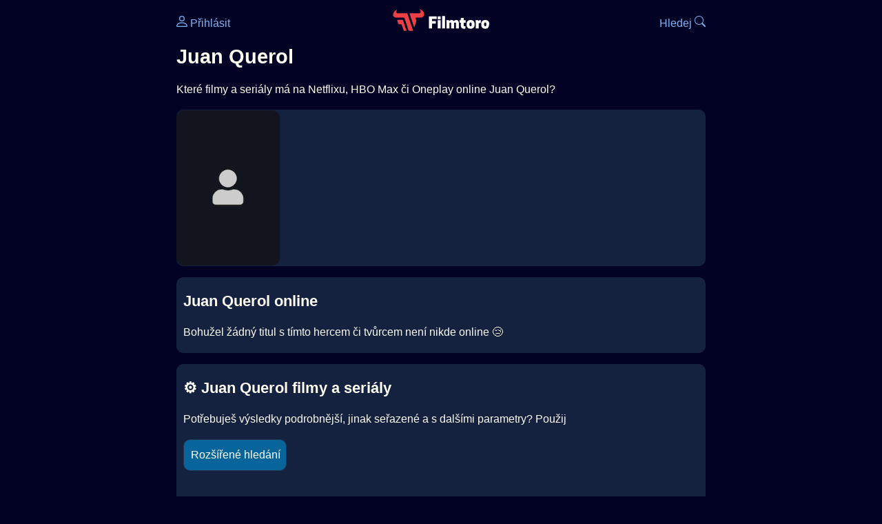

--- FILE ---
content_type: text/html; charset=utf-8
request_url: https://www.google.com/recaptcha/api2/aframe
body_size: 266
content:
<!DOCTYPE HTML><html><head><meta http-equiv="content-type" content="text/html; charset=UTF-8"></head><body><script nonce="51dddlFg2qlRp1MHPhpICw">/** Anti-fraud and anti-abuse applications only. See google.com/recaptcha */ try{var clients={'sodar':'https://pagead2.googlesyndication.com/pagead/sodar?'};window.addEventListener("message",function(a){try{if(a.source===window.parent){var b=JSON.parse(a.data);var c=clients[b['id']];if(c){var d=document.createElement('img');d.src=c+b['params']+'&rc='+(localStorage.getItem("rc::a")?sessionStorage.getItem("rc::b"):"");window.document.body.appendChild(d);sessionStorage.setItem("rc::e",parseInt(sessionStorage.getItem("rc::e")||0)+1);localStorage.setItem("rc::h",'1769364362217');}}}catch(b){}});window.parent.postMessage("_grecaptcha_ready", "*");}catch(b){}</script></body></html>